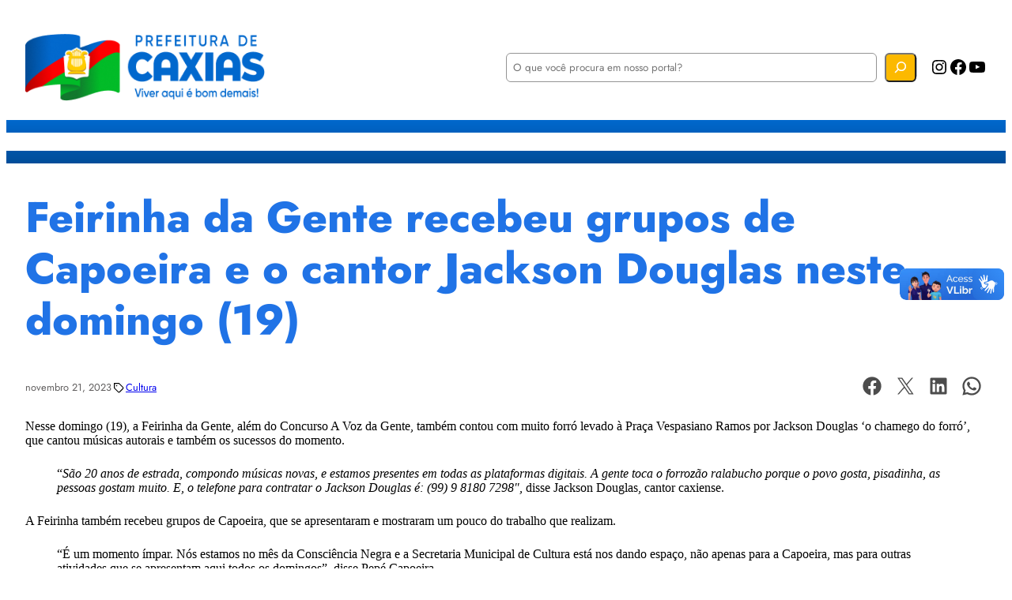

--- FILE ---
content_type: application/javascript
request_url: https://caxias.ma.gov.br/wp-content/cache/wpo-minify/1768072919/assets/wpo-minify-footer-2e4504a2.min.js
body_size: 207
content:

document.addEventListener('DOMContentLoaded',function(){window.dataLayer=window.dataLayer||[];function gtag(){dataLayer.push(arguments)}
gtag('js',new Date());gtag('config','G-J9P77NLFX2');new window.VLibras.Widget('https://vlibras.gov.br/app')});


